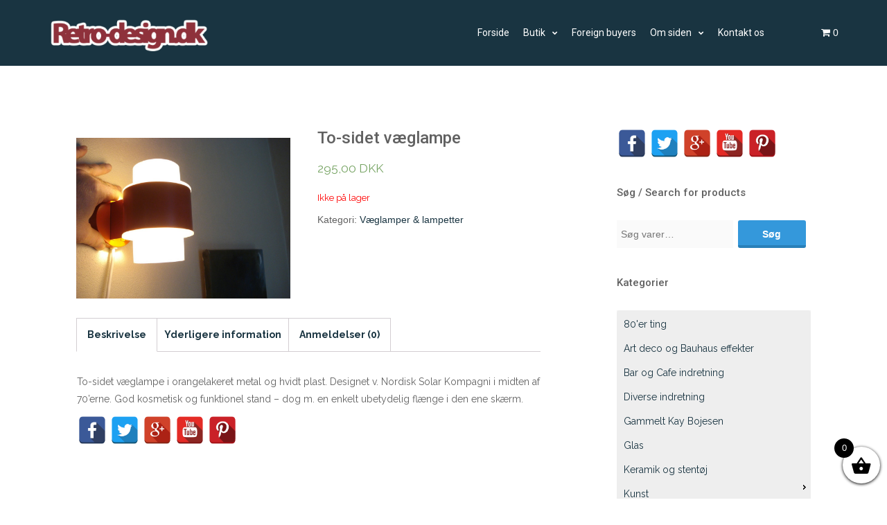

--- FILE ---
content_type: text/html; charset=UTF-8
request_url: https://retro-design.dk/butik/to-sidet-vaeglampe/
body_size: 16288
content:
<!DOCTYPE html>
<html lang="da-DK">
<head>
   
<meta http-equiv="Content-Type" content="text/html; charset=UTF-8" />
<meta name="viewport" content="width=device-width, initial-scale=1.0, maximum-scale=1.2, user-scalable=yes" />

<title>To-sidet væglampe &#8211; retro-design.dk</title>
<meta name='robots' content='max-image-preview:large' />
<link rel='dns-prefetch' href='//fonts.googleapis.com' />
<link rel='dns-prefetch' href='//s.w.org' />
<link rel="alternate" type="application/rss+xml" title="retro-design.dk &raquo; Feed" href="https://retro-design.dk/feed/" />
<link rel="alternate" type="application/rss+xml" title="retro-design.dk &raquo;-kommentar-feed" href="https://retro-design.dk/comments/feed/" />
<link rel="alternate" type="application/rss+xml" title="retro-design.dk &raquo; To-sidet væglampe-kommentar-feed" href="https://retro-design.dk/butik/to-sidet-vaeglampe/feed/" />
		<!-- This site uses the Google Analytics by ExactMetrics plugin v7.10.0 - Using Analytics tracking - https://www.exactmetrics.com/ -->
							<script
				src="//www.googletagmanager.com/gtag/js?id=UA-50716461-1"  data-cfasync="false" data-wpfc-render="false" type="text/javascript" async></script>
			<script data-cfasync="false" data-wpfc-render="false" type="text/javascript">
				var em_version = '7.10.0';
				var em_track_user = true;
				var em_no_track_reason = '';
				
								var disableStrs = [
															'ga-disable-UA-50716461-1',
									];

				/* Function to detect opted out users */
				function __gtagTrackerIsOptedOut() {
					for (var index = 0; index < disableStrs.length; index++) {
						if (document.cookie.indexOf(disableStrs[index] + '=true') > -1) {
							return true;
						}
					}

					return false;
				}

				/* Disable tracking if the opt-out cookie exists. */
				if (__gtagTrackerIsOptedOut()) {
					for (var index = 0; index < disableStrs.length; index++) {
						window[disableStrs[index]] = true;
					}
				}

				/* Opt-out function */
				function __gtagTrackerOptout() {
					for (var index = 0; index < disableStrs.length; index++) {
						document.cookie = disableStrs[index] + '=true; expires=Thu, 31 Dec 2099 23:59:59 UTC; path=/';
						window[disableStrs[index]] = true;
					}
				}

				if ('undefined' === typeof gaOptout) {
					function gaOptout() {
						__gtagTrackerOptout();
					}
				}
								window.dataLayer = window.dataLayer || [];

				window.ExactMetricsDualTracker = {
					helpers: {},
					trackers: {},
				};
				if (em_track_user) {
					function __gtagDataLayer() {
						dataLayer.push(arguments);
					}

					function __gtagTracker(type, name, parameters) {
						if (!parameters) {
							parameters = {};
						}

						if (parameters.send_to) {
							__gtagDataLayer.apply(null, arguments);
							return;
						}

						if (type === 'event') {
							
														parameters.send_to = exactmetrics_frontend.ua;
							__gtagDataLayer(type, name, parameters);
													} else {
							__gtagDataLayer.apply(null, arguments);
						}
					}

					__gtagTracker('js', new Date());
					__gtagTracker('set', {
						'developer_id.dNDMyYj': true,
											});
															__gtagTracker('config', 'UA-50716461-1', {"forceSSL":"true"} );
										window.gtag = __gtagTracker;										(function () {
						/* https://developers.google.com/analytics/devguides/collection/analyticsjs/ */
						/* ga and __gaTracker compatibility shim. */
						var noopfn = function () {
							return null;
						};
						var newtracker = function () {
							return new Tracker();
						};
						var Tracker = function () {
							return null;
						};
						var p = Tracker.prototype;
						p.get = noopfn;
						p.set = noopfn;
						p.send = function () {
							var args = Array.prototype.slice.call(arguments);
							args.unshift('send');
							__gaTracker.apply(null, args);
						};
						var __gaTracker = function () {
							var len = arguments.length;
							if (len === 0) {
								return;
							}
							var f = arguments[len - 1];
							if (typeof f !== 'object' || f === null || typeof f.hitCallback !== 'function') {
								if ('send' === arguments[0]) {
									var hitConverted, hitObject = false, action;
									if ('event' === arguments[1]) {
										if ('undefined' !== typeof arguments[3]) {
											hitObject = {
												'eventAction': arguments[3],
												'eventCategory': arguments[2],
												'eventLabel': arguments[4],
												'value': arguments[5] ? arguments[5] : 1,
											}
										}
									}
									if ('pageview' === arguments[1]) {
										if ('undefined' !== typeof arguments[2]) {
											hitObject = {
												'eventAction': 'page_view',
												'page_path': arguments[2],
											}
										}
									}
									if (typeof arguments[2] === 'object') {
										hitObject = arguments[2];
									}
									if (typeof arguments[5] === 'object') {
										Object.assign(hitObject, arguments[5]);
									}
									if ('undefined' !== typeof arguments[1].hitType) {
										hitObject = arguments[1];
										if ('pageview' === hitObject.hitType) {
											hitObject.eventAction = 'page_view';
										}
									}
									if (hitObject) {
										action = 'timing' === arguments[1].hitType ? 'timing_complete' : hitObject.eventAction;
										hitConverted = mapArgs(hitObject);
										__gtagTracker('event', action, hitConverted);
									}
								}
								return;
							}

							function mapArgs(args) {
								var arg, hit = {};
								var gaMap = {
									'eventCategory': 'event_category',
									'eventAction': 'event_action',
									'eventLabel': 'event_label',
									'eventValue': 'event_value',
									'nonInteraction': 'non_interaction',
									'timingCategory': 'event_category',
									'timingVar': 'name',
									'timingValue': 'value',
									'timingLabel': 'event_label',
									'page': 'page_path',
									'location': 'page_location',
									'title': 'page_title',
								};
								for (arg in args) {
																		if (!(!args.hasOwnProperty(arg) || !gaMap.hasOwnProperty(arg))) {
										hit[gaMap[arg]] = args[arg];
									} else {
										hit[arg] = args[arg];
									}
								}
								return hit;
							}

							try {
								f.hitCallback();
							} catch (ex) {
							}
						};
						__gaTracker.create = newtracker;
						__gaTracker.getByName = newtracker;
						__gaTracker.getAll = function () {
							return [];
						};
						__gaTracker.remove = noopfn;
						__gaTracker.loaded = true;
						window['__gaTracker'] = __gaTracker;
					})();
									} else {
										console.log("");
					(function () {
						function __gtagTracker() {
							return null;
						}

						window['__gtagTracker'] = __gtagTracker;
						window['gtag'] = __gtagTracker;
					})();
									}
			</script>
				<!-- / Google Analytics by ExactMetrics -->
				<script type="text/javascript">
			window._wpemojiSettings = {"baseUrl":"https:\/\/s.w.org\/images\/core\/emoji\/13.1.0\/72x72\/","ext":".png","svgUrl":"https:\/\/s.w.org\/images\/core\/emoji\/13.1.0\/svg\/","svgExt":".svg","source":{"concatemoji":"https:\/\/retro-design.dk\/wp-includes\/js\/wp-emoji-release.min.js?ver=5.8.12"}};
			!function(e,a,t){var n,r,o,i=a.createElement("canvas"),p=i.getContext&&i.getContext("2d");function s(e,t){var a=String.fromCharCode;p.clearRect(0,0,i.width,i.height),p.fillText(a.apply(this,e),0,0);e=i.toDataURL();return p.clearRect(0,0,i.width,i.height),p.fillText(a.apply(this,t),0,0),e===i.toDataURL()}function c(e){var t=a.createElement("script");t.src=e,t.defer=t.type="text/javascript",a.getElementsByTagName("head")[0].appendChild(t)}for(o=Array("flag","emoji"),t.supports={everything:!0,everythingExceptFlag:!0},r=0;r<o.length;r++)t.supports[o[r]]=function(e){if(!p||!p.fillText)return!1;switch(p.textBaseline="top",p.font="600 32px Arial",e){case"flag":return s([127987,65039,8205,9895,65039],[127987,65039,8203,9895,65039])?!1:!s([55356,56826,55356,56819],[55356,56826,8203,55356,56819])&&!s([55356,57332,56128,56423,56128,56418,56128,56421,56128,56430,56128,56423,56128,56447],[55356,57332,8203,56128,56423,8203,56128,56418,8203,56128,56421,8203,56128,56430,8203,56128,56423,8203,56128,56447]);case"emoji":return!s([10084,65039,8205,55357,56613],[10084,65039,8203,55357,56613])}return!1}(o[r]),t.supports.everything=t.supports.everything&&t.supports[o[r]],"flag"!==o[r]&&(t.supports.everythingExceptFlag=t.supports.everythingExceptFlag&&t.supports[o[r]]);t.supports.everythingExceptFlag=t.supports.everythingExceptFlag&&!t.supports.flag,t.DOMReady=!1,t.readyCallback=function(){t.DOMReady=!0},t.supports.everything||(n=function(){t.readyCallback()},a.addEventListener?(a.addEventListener("DOMContentLoaded",n,!1),e.addEventListener("load",n,!1)):(e.attachEvent("onload",n),a.attachEvent("onreadystatechange",function(){"complete"===a.readyState&&t.readyCallback()})),(n=t.source||{}).concatemoji?c(n.concatemoji):n.wpemoji&&n.twemoji&&(c(n.twemoji),c(n.wpemoji)))}(window,document,window._wpemojiSettings);
		</script>
		<style type="text/css">
img.wp-smiley,
img.emoji {
	display: inline !important;
	border: none !important;
	box-shadow: none !important;
	height: 1em !important;
	width: 1em !important;
	margin: 0 .07em !important;
	vertical-align: -0.1em !important;
	background: none !important;
	padding: 0 !important;
}
</style>
	<link rel='stylesheet' id='wp-block-library-css'  href='https://retro-design.dk/wp-includes/css/dist/block-library/style.min.css?ver=5.8.12' type='text/css' media='all' />
<link rel='stylesheet' id='wc-blocks-vendors-style-css'  href='https://retro-design.dk/wp-content/plugins/woocommerce/packages/woocommerce-blocks/build/wc-blocks-vendors-style.css?ver=6.1.0' type='text/css' media='all' />
<link rel='stylesheet' id='wc-blocks-style-css'  href='https://retro-design.dk/wp-content/plugins/woocommerce/packages/woocommerce-blocks/build/wc-blocks-style.css?ver=6.1.0' type='text/css' media='all' />
<link rel='stylesheet' id='contact-form-7-css'  href='https://retro-design.dk/wp-content/plugins/contact-form-7/includes/css/styles.css?ver=5.5.3' type='text/css' media='all' />
<link rel='stylesheet' id='spacexchimp_p005-bootstrap-tooltip-css-css'  href='https://retro-design.dk/wp-content/plugins/social-media-buttons-toolbar/inc/lib/bootstrap-tooltip/bootstrap-tooltip.css?ver=4.73' type='text/css' media='all' />
<link rel='stylesheet' id='spacexchimp_p005-frontend-css-css'  href='https://retro-design.dk/wp-content/plugins/social-media-buttons-toolbar/inc/css/frontend.css?ver=4.73' type='text/css' media='all' />
<style id='spacexchimp_p005-frontend-css-inline-css' type='text/css'>

                    .sxc-follow-buttons {
                        text-align: left !important;
                    }
                    .sxc-follow-buttons .sxc-follow-button,
                    .sxc-follow-buttons .sxc-follow-button a,
                    .sxc-follow-buttons .sxc-follow-button a img {
                        width: 40px !important;
                        height: 40px !important;
                    }
                    .sxc-follow-buttons .sxc-follow-button {
                        margin: 1.5px !important;
                    }
                  
</style>
<link rel='stylesheet' id='woocommerce-layout-css'  href='https://retro-design.dk/wp-content/plugins/woocommerce/assets/css/woocommerce-layout.css?ver=5.9.1' type='text/css' media='all' />
<link rel='stylesheet' id='woocommerce-smallscreen-css'  href='https://retro-design.dk/wp-content/plugins/woocommerce/assets/css/woocommerce-smallscreen.css?ver=5.9.1' type='text/css' media='only screen and (max-width: 768px)' />
<link rel='stylesheet' id='woocommerce-general-css'  href='https://retro-design.dk/wp-content/plugins/woocommerce/assets/css/woocommerce.css?ver=5.9.1' type='text/css' media='all' />
<style id='woocommerce-inline-inline-css' type='text/css'>
.woocommerce form .form-row .required { visibility: visible; }
</style>
<link rel='stylesheet' id='hamburger.css-css'  href='https://retro-design.dk/wp-content/plugins/wp-responsive-menu/assets/css/wpr-hamburger.css?ver=3.1.6' type='text/css' media='all' />
<link rel='stylesheet' id='wprmenu.css-css'  href='https://retro-design.dk/wp-content/plugins/wp-responsive-menu/assets/css/wprmenu.css?ver=3.1.6' type='text/css' media='all' />
<style id='wprmenu.css-inline-css' type='text/css'>
@media only screen and ( max-width: 992px ) {html body div.wprm-wrapper {overflow: scroll;}#wprmenu_bar {background-image: url();background-size:;background-repeat: ;}#wprmenu_bar {background-color: #193441;}html body div#mg-wprm-wrap .wpr_submit .icon.icon-search {color: ;}#wprmenu_bar .menu_title,#wprmenu_bar .wprmenu_icon_menu,#wprmenu_bar .menu_title a {color: #ffffff;}#wprmenu_bar .menu_title {font-size: px;font-weight: ;}#mg-wprm-wrap li.menu-item a {font-size: px;text-transform: ;font-weight: ;}#mg-wprm-wrap li.menu-item-has-children ul.sub-menu a {font-size: px;text-transform: ;font-weight: ;}#mg-wprm-wrap li.current-menu-item > a {background: ;}#mg-wprm-wrap li.current-menu-item > a,#mg-wprm-wrap li.current-menu-item span.wprmenu_icon{color:!important;}#mg-wprm-wrap {background-color: #193441;}.cbp-spmenu-push-toright,.cbp-spmenu-push-toright .mm-slideout {left: 70%% ;}.cbp-spmenu-push-toleft {left: -70%% ;}#mg-wprm-wrap.cbp-spmenu-right,#mg-wprm-wrap.cbp-spmenu-left,#mg-wprm-wrap.cbp-spmenu-right.custom,#mg-wprm-wrap.cbp-spmenu-left.custom,.cbp-spmenu-vertical {width: 70%%;max-width: px;}#mg-wprm-wrap ul#wprmenu_menu_ul li.menu-item a,div#mg-wprm-wrap ul li span.wprmenu_icon {color: #ffffff;}#mg-wprm-wrap ul#wprmenu_menu_ul li.menu-item:valid ~ a{color: ;}#mg-wprm-wrap ul#wprmenu_menu_ul li.menu-item a:hover {background: ;color: #ffffff !important;}div#mg-wprm-wrap ul>li:hover>span.wprmenu_icon {color: #ffffff !important;}.wprmenu_bar .hamburger-inner,.wprmenu_bar .hamburger-inner::before,.wprmenu_bar .hamburger-inner::after {background: #FFFFFF;}.wprmenu_bar .hamburger:hover .hamburger-inner,.wprmenu_bar .hamburger:hover .hamburger-inner::before,.wprmenu_bar .hamburger:hover .hamburger-inner::after {background: ;}#wprmenu_menu,#wprmenu_menu ul,#wprmenu_menu li,.wprmenu_no_border_bottom {border-bottom:none;}#wprmenu_menu.wprmenu_levels ul li ul {border-top:none;}#wprmenu_menu.left {width:70%%;left: -70%%;right: auto;}#wprmenu_menu.right {width:70%%;right: -70%%;left: auto;}.wprmenu_bar .hamburger {float: right;}.wprmenu_bar #custom_menu_icon.hamburger {top: px;right: px;float: right;background-color: ;}.wpr_custom_menu #custom_menu_icon {display: block;}html { padding-top: 42px !important; }#wprmenu_bar,#mg-wprm-wrap { display: block; }div#wpadminbar { position: fixed; }}
</style>
<link rel='stylesheet' id='wpr_icons-css'  href='https://retro-design.dk/wp-content/plugins/wp-responsive-menu/inc/assets/icons/wpr-icons.css?ver=3.1.6' type='text/css' media='all' />
<link rel='stylesheet' id='xoo-wsc-fonts-css'  href='https://retro-design.dk/wp-content/plugins/side-cart-woocommerce/assets/css/xoo-wsc-fonts.css?ver=2.1' type='text/css' media='all' />
<link rel='stylesheet' id='xoo-wsc-style-css'  href='https://retro-design.dk/wp-content/plugins/side-cart-woocommerce/assets/css/xoo-wsc-style.css?ver=2.1' type='text/css' media='all' />
<style id='xoo-wsc-style-inline-css' type='text/css'>

.xoo-wsc-sp-left-col img{
	max-width: 80px;
}

.xoo-wsc-sp-right-col{
	font-size: 14px;
}

.xoo-wsc-sp-container{
	background-color: #eee;
}


 

.xoo-wsc-footer{
	background-color: #ffffff;
	color: #000000;
	padding: 10px 20px;
}

.xoo-wsc-footer, .xoo-wsc-footer a, .xoo-wsc-footer .amount{
	font-size: 18px;
}

.xoo-wsc-ft-buttons-cont{
	grid-template-columns: auto;
}

.xoo-wsc-basket{
	bottom: 12px;
	right: 0px;
	background-color: #ffffff;
	color: #000000;
	box-shadow: 0 1px 4px 0;
	border-radius: 50%}

.xoo-wsc-bki{
	font-size: 30px}

.xoo-wsc-items-count{
	top: -12px;
	left: -12px;
}

.xoo-wsc-items-count, .xoo-wsc-sc-count{
	background-color: #000000;
	color: #ffffff;
}

.xoo-wsc-container, .xoo-wsc-slider{
	max-width: 320px;
	right: -320px;
	top: 0;bottom: 0;
	bottom: 0;
	font-family: }


.xoo-wsc-cart-active .xoo-wsc-container, .xoo-wsc-slider-active .xoo-wsc-slider{
	right: 0;
}


.xoo-wsc-cart-active .xoo-wsc-basket{
	right: 320px;
}

.xoo-wsc-slider{
	right: -320px;
}

span.xoo-wsch-close {
    font-size: 16px;
    right: 10px;
}

.xoo-wsch-top{
	justify-content: center;
}

.xoo-wsch-text{
	font-size: 20px;
}

.xoo-wsc-header{
	color: #000000;
	background-color: #ffffff;
}

.xoo-wsc-sb-bar > span{
	background-color: #1e73be;
}

.xoo-wsc-body{
	background-color: #ffffff;
}

.xoo-wsc-body, .xoo-wsc-body span.amount, .xoo-wsc-body a{
	font-size: 16px;
	color: #000000;
}

.xoo-wsc-product{
	padding: 20px 15px;
}

.xoo-wsc-img-col{
	width: 30%;
}
.xoo-wsc-sum-col{
	width: 70%;
}

.xoo-wsc-sum-col{
	justify-content: center;
}

/***** Quantity *****/

.xoo-wsc-qty-box{
	max-width: 75px;
}

.xoo-wsc-qty-box.xoo-wsc-qtb-square{
	border-color: #000000;
}

input[type="number"].xoo-wsc-qty{
	border-color: #000000;
	background-color: #ffffff;
	color: #000000;
	height: 28px;
	line-height: 28px;
}

input[type="number"].xoo-wsc-qty, .xoo-wsc-qtb-square{
	border-width: 1px;
	border-style: solid;
}
.xoo-wsc-chng{
	background-color: #ffffff;
	color: #000000;
}
</style>
<link rel='stylesheet' id='alhenalite-css'  href='https://retro-design.dk/wp-content/themes/alhena-child-theme/style.css?ver=5.8.12' type='text/css' media='all' />
<link rel='stylesheet' id='google-fonts-css'  href='https://fonts.googleapis.com/css?family=Raleway%3A400%2C700%2C500%2C600%2C300%2C200%2C100%2C800%2C900%7CRoboto%3A400%2C700%2C400italic%2C500%2C500italic%2C300italic%2C300%2C100italic%2C100%2C700italic%2C900%2C900italic%7CKristi&#038;subset=latin%2Clatin-ext&#038;ver=1.0.0' type='text/css' media='all' />
<link rel='stylesheet' id='bootstrap-css'  href='https://retro-design.dk/wp-content/themes/alhena-lite/assets/css/bootstrap.css?ver=3.3.7' type='text/css' media='all' />
<link rel='stylesheet' id='font-awesome-css'  href='https://retro-design.dk/wp-content/themes/alhena-lite/assets/css/font-awesome.css?ver=4.7.0' type='text/css' media='all' />
<link rel='stylesheet' id='prettyPhoto-css'  href='https://retro-design.dk/wp-content/themes/alhena-lite/assets/css/prettyPhoto.css?ver=3.1.6' type='text/css' media='all' />
<link rel='stylesheet' id='alhena-lite-template-css'  href='https://retro-design.dk/wp-content/themes/alhena-lite/assets/css/template.css?ver=1.0.0' type='text/css' media='all' />
<link rel='stylesheet' id='alhena-lite-woocommerce-css'  href='https://retro-design.dk/wp-content/themes/alhena-lite/assets/css/woocommerce.css?ver=1.0.0' type='text/css' media='all' />
<link rel='stylesheet' id='alhenalite blue-css'  href='https://retro-design.dk/wp-content/themes/alhena-lite/assets/skins/blue.css?ver=5.8.12' type='text/css' media='all' />
<script type='text/javascript' src='https://retro-design.dk/wp-content/plugins/google-analytics-dashboard-for-wp/assets/js/frontend-gtag.min.js?ver=7.10.0' id='exactmetrics-frontend-script-js'></script>
<script data-cfasync="false" data-wpfc-render="false" type="text/javascript" id='exactmetrics-frontend-script-js-extra'>/* <![CDATA[ */
var exactmetrics_frontend = {"js_events_tracking":"true","download_extensions":"zip,mp3,mpeg,pdf,docx,pptx,xlsx,rar","inbound_paths":"[{\"path\":\"\\\/go\\\/\",\"label\":\"affiliate\"},{\"path\":\"\\\/recommend\\\/\",\"label\":\"affiliate\"}]","home_url":"https:\/\/retro-design.dk","hash_tracking":"false","ua":"UA-50716461-1","v4_id":""};/* ]]> */
</script>
<script type='text/javascript' src='https://retro-design.dk/wp-includes/js/jquery/jquery.min.js?ver=3.6.0' id='jquery-core-js'></script>
<script type='text/javascript' src='https://retro-design.dk/wp-includes/js/jquery/jquery-migrate.min.js?ver=3.3.2' id='jquery-migrate-js'></script>
<script type='text/javascript' src='https://retro-design.dk/wp-content/plugins/social-media-buttons-toolbar/inc/lib/bootstrap-tooltip/bootstrap-tooltip.js?ver=4.73' id='spacexchimp_p005-bootstrap-tooltip-js-js'></script>
<script type='text/javascript' src='https://retro-design.dk/wp-content/plugins/wp-responsive-menu/assets/js/modernizr.custom.js?ver=3.1.6' id='modernizr-js'></script>
<script type='text/javascript' src='https://retro-design.dk/wp-content/plugins/wp-responsive-menu/assets/js/jquery.touchSwipe.min.js?ver=3.1.6' id='touchSwipe-js'></script>
<script type='text/javascript' id='wprmenu.js-js-extra'>
/* <![CDATA[ */
var wprmenu = {"zooming":"no","from_width":"992","push_width":"","menu_width":"70%","parent_click":"","swipe":"no","enable_overlay":""};
/* ]]> */
</script>
<script type='text/javascript' src='https://retro-design.dk/wp-content/plugins/wp-responsive-menu/assets/js/wprmenu.js?ver=3.1.6' id='wprmenu.js-js'></script>
<!--[if IE 8]>
<script type='text/javascript' src='https://retro-design.dk/wp-content/themes/alhena-lite/assets/scripts/html5shiv.js?ver=3.7.3' id='html5shiv-js'></script>
<![endif]-->
<!--[if IE 8]>
<script type='text/javascript' src='https://retro-design.dk/wp-content/themes/alhena-lite/assets/scripts/selectivizr.js?ver=1.0.3b' id='selectivizr-js'></script>
<![endif]-->
<link rel="https://api.w.org/" href="https://retro-design.dk/wp-json/" /><link rel="alternate" type="application/json" href="https://retro-design.dk/wp-json/wp/v2/product/678" /><link rel="EditURI" type="application/rsd+xml" title="RSD" href="https://retro-design.dk/xmlrpc.php?rsd" />
<link rel="wlwmanifest" type="application/wlwmanifest+xml" href="https://retro-design.dk/wp-includes/wlwmanifest.xml" /> 
<meta name="generator" content="WordPress 5.8.12" />
<meta name="generator" content="WooCommerce 5.9.1" />
<link rel="canonical" href="https://retro-design.dk/butik/to-sidet-vaeglampe/" />
<link rel='shortlink' href='https://retro-design.dk/?p=678' />
<link rel="alternate" type="application/json+oembed" href="https://retro-design.dk/wp-json/oembed/1.0/embed?url=https%3A%2F%2Fretro-design.dk%2Fbutik%2Fto-sidet-vaeglampe%2F" />
<link rel="alternate" type="text/xml+oembed" href="https://retro-design.dk/wp-json/oembed/1.0/embed?url=https%3A%2F%2Fretro-design.dk%2Fbutik%2Fto-sidet-vaeglampe%2F&#038;format=xml" />

<style type="text/css">


</style>
    
	<noscript><style>.woocommerce-product-gallery{ opacity: 1 !important; }</style></noscript>
			<style type="text/css" id="wp-custom-css">
			/*
Du kan tilføje din egen CSS her.

Klik på hjælpeikonet ovenfor for at lære mere.



*/
		</style>
		
</head>

<body class="product-template-default single single-product postid-678 theme-alhena-lite woocommerce woocommerce-page woocommerce-no-js custombody light">


<a class="skip-link screen-reader-text" href="#content">Skip to content</a>

<div id="wrapper">

    <header class="header" >
    
        <div class="container" >
        
            <div class="row">
            
                <div class="col-md-2" >
                
                    <div id="logo">
                            
                        <a href="https://retro-design.dk/" title="retro-design.dk"><img src='http://retro-design.dk/wp-content/uploads/2016/05/logo-300x90.png' alt='logo'></a>    
                    </div>
                    
                </div>
                
				<div class="col-md-1 right">
        <section class="header-cart">
        
            <a class="cart-contents" href="https://retro-design.dk/cart/" title="View your shopping cart">
                
                <i class="fa fa-shopping-cart"></i> 
                <span class="cart-count">0</span>
    
            </a>
                        
            <div class="header-cart-widget">
            
                <div class="widget woocommerce widget_shopping_cart"><div class="widget_shopping_cart_content"></div></div>            
            </div>
            
        </section>
    
</div>
				<div class="col-md-9">
                    
                    <nav id="mainmenu">
                        
						<ul id="menu-menu-m-kategorier" class="menu"><li id="menu-item-525" class="menu-item menu-item-type-custom menu-item-object-custom menu-item-525"><a href="http://www.retro-design.dk">Forside</a></li>
<li id="menu-item-524" class="menu-item menu-item-type-post_type menu-item-object-page menu-item-has-children current_page_parent menu-item-524"><a href="https://retro-design.dk/butik/">Butik</a>
<ul class="sub-menu">
	<li id="menu-item-23779" class="menu-item menu-item-type-post_type menu-item-object-page current_page_parent menu-item-23779"><a href="https://retro-design.dk/butik/">Alle vare</a></li>
	<li id="menu-item-23702" class="menu-item menu-item-type-taxonomy menu-item-object-product_cat menu-item-has-children menu-item-23702"><a href="https://retro-design.dk/butik/produkt-kategori/man-tiques/">Man-tiques</a>
	<ul class="sub-menu">
		<li id="menu-item-23742" class="menu-item menu-item-type-taxonomy menu-item-object-product_cat menu-item-23742"><a href="https://retro-design.dk/butik/produkt-kategori/tobacciana/">Tobacciana</a></li>
	</ul>
</li>
	<li id="menu-item-23704" class="menu-item menu-item-type-taxonomy menu-item-object-product_cat menu-item-23704"><a href="https://retro-design.dk/butik/produkt-kategori/gammelt-kay-bojesen/">Gammelt Kay Bojesen</a></li>
	<li id="menu-item-23721" class="menu-item menu-item-type-taxonomy menu-item-object-product_cat menu-item-has-children menu-item-23721"><a href="https://retro-design.dk/butik/produkt-kategori/mobler/">Møbler</a>
	<ul class="sub-menu">
		<li id="menu-item-23741" class="menu-item menu-item-type-taxonomy menu-item-object-product_cat menu-item-23741"><a href="https://retro-design.dk/butik/produkt-kategori/spejle/">Spejle</a></li>
	</ul>
</li>
	<li id="menu-item-23706" class="menu-item menu-item-type-taxonomy menu-item-object-product_cat current-product-ancestor menu-item-has-children menu-item-23706"><a href="https://retro-design.dk/butik/produkt-kategori/lamper/">Lamper</a>
	<ul class="sub-menu">
		<li id="menu-item-23707" class="menu-item menu-item-type-taxonomy menu-item-object-product_cat menu-item-23707"><a href="https://retro-design.dk/butik/produkt-kategori/lamper/arbejdslamper/">Arbejdslamper</a></li>
		<li id="menu-item-23708" class="menu-item menu-item-type-taxonomy menu-item-object-product_cat menu-item-23708"><a href="https://retro-design.dk/butik/produkt-kategori/lamper/arkitektlamper/">Arkitektlamper</a></li>
		<li id="menu-item-23709" class="menu-item menu-item-type-taxonomy menu-item-object-product_cat menu-item-23709"><a href="https://retro-design.dk/butik/produkt-kategori/lamper/art-deco-lamper/">Art deco lamper</a></li>
		<li id="menu-item-23710" class="menu-item menu-item-type-taxonomy menu-item-object-product_cat menu-item-23710"><a href="https://retro-design.dk/butik/produkt-kategori/lamper/art-nouveau-lamper/">Art nouveau lamper</a></li>
		<li id="menu-item-23711" class="menu-item menu-item-type-taxonomy menu-item-object-product_cat menu-item-23711"><a href="https://retro-design.dk/butik/produkt-kategori/lamper/bauhaus-lamper/">Bauhaus lamper</a></li>
		<li id="menu-item-23712" class="menu-item menu-item-type-taxonomy menu-item-object-product_cat menu-item-23712"><a href="https://retro-design.dk/butik/produkt-kategori/lamper/bordlamper/">Bordlamper</a></li>
		<li id="menu-item-23713" class="menu-item menu-item-type-taxonomy menu-item-object-product_cat menu-item-23713"><a href="https://retro-design.dk/butik/produkt-kategori/lamper/fabrikslamper/">Fabrikslamper</a></li>
		<li id="menu-item-23714" class="menu-item menu-item-type-taxonomy menu-item-object-product_cat menu-item-23714"><a href="https://retro-design.dk/butik/produkt-kategori/lamper/gulvlamper/">Gulvlamper</a></li>
		<li id="menu-item-23715" class="menu-item menu-item-type-taxonomy menu-item-object-product_cat menu-item-23715"><a href="https://retro-design.dk/butik/produkt-kategori/lamper/industriel-belysnin/">Industriel belysning</a></li>
		<li id="menu-item-23716" class="menu-item menu-item-type-taxonomy menu-item-object-product_cat menu-item-23716"><a href="https://retro-design.dk/butik/produkt-kategori/lamper/loftlamper-og-pendler/">Loftlamper &#038; pendler</a></li>
		<li id="menu-item-23717" class="menu-item menu-item-type-taxonomy menu-item-object-product_cat menu-item-23717"><a href="https://retro-design.dk/butik/produkt-kategori/lamper/sengelamper/">Sengelamper</a></li>
		<li id="menu-item-23718" class="menu-item menu-item-type-taxonomy menu-item-object-product_cat menu-item-23718"><a href="https://retro-design.dk/butik/produkt-kategori/lamper/standerlamper/">Standerlamper</a></li>
		<li id="menu-item-23719" class="menu-item menu-item-type-taxonomy menu-item-object-product_cat current-product-ancestor current-menu-parent current-product-parent menu-item-23719"><a href="https://retro-design.dk/butik/produkt-kategori/lamper/vaeglamper-og-lampetter/">Væglamper &#038; lampetter</a></li>
		<li id="menu-item-23720" class="menu-item menu-item-type-taxonomy menu-item-object-product_cat menu-item-23720"><a href="https://retro-design.dk/butik/produkt-kategori/lamper/50er-lamper/">50&#8217;er lamper</a></li>
	</ul>
</li>
	<li id="menu-item-23705" class="menu-item menu-item-type-taxonomy menu-item-object-product_cat menu-item-23705"><a href="https://retro-design.dk/butik/produkt-kategori/keramik-og-stentoej/">Keramik og stentøj</a></li>
	<li id="menu-item-23703" class="menu-item menu-item-type-taxonomy menu-item-object-product_cat menu-item-has-children menu-item-23703"><a href="https://retro-design.dk/butik/produkt-kategori/diverse-indretning/">Diverse indretning</a>
	<ul class="sub-menu">
		<li id="menu-item-23726" class="menu-item menu-item-type-taxonomy menu-item-object-product_cat menu-item-23726"><a href="https://retro-design.dk/butik/produkt-kategori/bar-og-cafe-indretning/">Bar og Cafe indretning</a></li>
		<li id="menu-item-23723" class="menu-item menu-item-type-taxonomy menu-item-object-product_cat menu-item-23723"><a href="https://retro-design.dk/butik/produkt-kategori/til-kokkenet/">Til køkkenet</a></li>
		<li id="menu-item-23727" class="menu-item menu-item-type-taxonomy menu-item-object-product_cat menu-item-23727"><a href="https://retro-design.dk/butik/produkt-kategori/glas/">Glas</a></li>
		<li id="menu-item-23731" class="menu-item menu-item-type-taxonomy menu-item-object-product_cat menu-item-23731"><a href="https://retro-design.dk/butik/produkt-kategori/lysestager/">Lysestager</a></li>
		<li id="menu-item-23734" class="menu-item menu-item-type-taxonomy menu-item-object-product_cat menu-item-23734"><a href="https://retro-design.dk/butik/produkt-kategori/porcelaen/">Porcelæn</a></li>
		<li id="menu-item-23740" class="menu-item menu-item-type-taxonomy menu-item-object-product_cat menu-item-23740"><a href="https://retro-design.dk/butik/produkt-kategori/skilte/daser/">Dåser</a></li>
	</ul>
</li>
	<li id="menu-item-23724" class="menu-item menu-item-type-taxonomy menu-item-object-product_cat menu-item-23724"><a href="https://retro-design.dk/butik/produkt-kategori/vintage-smykker-soelv-mm/">Vintage smykker: sølv mm.</a></li>
	<li id="menu-item-23722" class="menu-item menu-item-type-taxonomy menu-item-object-product_cat menu-item-has-children menu-item-23722"><a href="https://retro-design.dk/butik/produkt-kategori/skaegge-og-lojerlige-effekter/">Kuriosa og samler ting</a>
	<ul class="sub-menu">
		<li id="menu-item-23733" class="menu-item menu-item-type-taxonomy menu-item-object-product_cat menu-item-23733"><a href="https://retro-design.dk/butik/produkt-kategori/originale-vintage-plakater/">Originale vintage plakater</a></li>
		<li id="menu-item-23735" class="menu-item menu-item-type-taxonomy menu-item-object-product_cat menu-item-23735"><a href="https://retro-design.dk/butik/produkt-kategori/reklame-effekter/">Reklame effekter</a></li>
		<li id="menu-item-23739" class="menu-item menu-item-type-taxonomy menu-item-object-product_cat menu-item-23739"><a href="https://retro-design.dk/butik/produkt-kategori/skilte/">Skilte</a></li>
		<li id="menu-item-23747" class="menu-item menu-item-type-taxonomy menu-item-object-product_cat menu-item-23747"><a href="https://retro-design.dk/butik/produkt-kategori/80er-ting/">80&#8217;er ting</a></li>
		<li id="menu-item-23732" class="menu-item menu-item-type-taxonomy menu-item-object-product_cat menu-item-23732"><a href="https://retro-design.dk/butik/produkt-kategori/legetoj-1920-80/">Legetøj: 1920-80</a></li>
	</ul>
</li>
	<li id="menu-item-23725" class="menu-item menu-item-type-taxonomy menu-item-object-product_cat menu-item-23725"><a href="https://retro-design.dk/butik/produkt-kategori/andre-art-deco-og-bauhaus-effekter/">Art deco og Bauhaus effekter</a></li>
	<li id="menu-item-23728" class="menu-item menu-item-type-taxonomy menu-item-object-product_cat menu-item-has-children menu-item-23728"><a href="https://retro-design.dk/butik/produkt-kategori/billeder/">Kunst</a>
	<ul class="sub-menu">
		<li id="menu-item-23729" class="menu-item menu-item-type-taxonomy menu-item-object-product_cat menu-item-23729"><a href="https://retro-design.dk/butik/produkt-kategori/billeder/tegninger/">Tegninger</a></li>
		<li id="menu-item-23730" class="menu-item menu-item-type-taxonomy menu-item-object-product_cat menu-item-23730"><a href="https://retro-design.dk/butik/produkt-kategori/billeder/litografier/">Litografier</a></li>
	</ul>
</li>
	<li id="menu-item-23736" class="menu-item menu-item-type-taxonomy menu-item-object-product_cat menu-item-has-children menu-item-23736"><a href="https://retro-design.dk/butik/produkt-kategori/skulpturer/">Skulpturer</a>
	<ul class="sub-menu">
		<li id="menu-item-23737" class="menu-item menu-item-type-taxonomy menu-item-object-product_cat menu-item-23737"><a href="https://retro-design.dk/butik/produkt-kategori/skulpturer/figurer/">Figurer</a></li>
		<li id="menu-item-23738" class="menu-item menu-item-type-taxonomy menu-item-object-product_cat menu-item-23738"><a href="https://retro-design.dk/butik/produkt-kategori/skulpturer/figurer/bronze/">Bronze</a></li>
	</ul>
</li>
	<li id="menu-item-23743" class="menu-item menu-item-type-taxonomy menu-item-object-product_cat menu-item-23743"><a href="https://retro-design.dk/butik/produkt-kategori/ure-ure-og-klokker/">Ure og klokker</a></li>
	<li id="menu-item-23744" class="menu-item menu-item-type-taxonomy menu-item-object-product_cat menu-item-23744"><a href="https://retro-design.dk/butik/produkt-kategori/tasker/">Tasker</a></li>
	<li id="menu-item-23745" class="menu-item menu-item-type-taxonomy menu-item-object-product_cat menu-item-23745"><a href="https://retro-design.dk/butik/produkt-kategori/teak-palisander/">Teak / palisander</a></li>
	<li id="menu-item-23746" class="menu-item menu-item-type-taxonomy menu-item-object-product_cat menu-item-23746"><a href="https://retro-design.dk/butik/produkt-kategori/kontor/">Til kontoret</a></li>
</ul>
</li>
<li id="menu-item-5056" class="menu-item menu-item-type-post_type menu-item-object-page menu-item-5056"><a href="https://retro-design.dk/foreign-buyers/">Foreign buyers</a></li>
<li id="menu-item-541" class="menu-item menu-item-type-post_type menu-item-object-page menu-item-has-children menu-item-541"><a href="https://retro-design.dk/om-siden/">Om siden</a>
<ul class="sub-menu">
	<li id="menu-item-552" class="menu-item menu-item-type-post_type menu-item-object-page menu-item-552"><a href="https://retro-design.dk/retro-blog/">Retro blog</a></li>
</ul>
</li>
<li id="menu-item-557" class="menu-item menu-item-type-post_type menu-item-object-page menu-item-557"><a href="https://retro-design.dk/kontakt-os/">Kontakt os</a></li>
</ul>                    
                    </nav> 
                                   
                </div>
                
            </div>
            
        </div>
        
    </header>
	
		
	<div class="container">
	
		<div class="row">
		
			<div class="col-md-8 right-sidebar product-wrapper" >
	

		
			<div class="woocommerce-notices-wrapper"></div>
<div class="woocommerce-notices-wrapper"></div>
<div id="product-678" class="product type-product post-678 status-publish first outofstock product_cat-vaeglamper-og-lampetter has-post-thumbnail taxable shipping-taxable purchasable product-type-simple">

	<div class="product-content">
    
	<div class="woocommerce-product-gallery woocommerce-product-gallery--with-images woocommerce-product-gallery--columns-4 images" data-columns="4" style="opacity: 0; transition: opacity .25s ease-in-out;">
	<figure class="woocommerce-product-gallery__wrapper">
		<div data-thumb="https://retro-design.dk/wp-content/uploads/2012/03/1331765807_marts-6-balslev-spejle-004-150x150.jpg" class="product-thumbnail woocommerce-product-gallery__image"><a data-rel="prettyPhoto[product-gallery]" href="https://retro-design.dk/wp-content/uploads/2012/03/1331765807_marts-6-balslev-spejle-004.jpg"><img width="350" height="263" src="https://retro-design.dk/wp-content/uploads/2012/03/1331765807_marts-6-balslev-spejle-004.jpg" class="wp-post-image" alt="" loading="lazy" title="1331765807_marts-6-balslev-spejle 004" data-caption="" data-src="https://retro-design.dk/wp-content/uploads/2012/03/1331765807_marts-6-balslev-spejle-004.jpg" data-large_image="https://retro-design.dk/wp-content/uploads/2012/03/1331765807_marts-6-balslev-spejle-004.jpg" data-large_image_width="1280" data-large_image_height="960" srcset="https://retro-design.dk/wp-content/uploads/2012/03/1331765807_marts-6-balslev-spejle-004.jpg 1280w, https://retro-design.dk/wp-content/uploads/2012/03/1331765807_marts-6-balslev-spejle-004-300x225.jpg 300w, https://retro-design.dk/wp-content/uploads/2012/03/1331765807_marts-6-balslev-spejle-004-1024x768.jpg 1024w" sizes="(max-width: 350px) 100vw, 350px" /></a></div>	</figure>
</div>

	<div class="summary entry-summary">

		<h1 itemprop="name" class="product-title">To-sidet væglampe</h1>
<p class="price"><span class="woocommerce-Price-amount amount"><bdi>295,00&nbsp;<span class="woocommerce-Price-currencySymbol">DKK</span></bdi></span></p>
<p class="stock out-of-stock">Ikke på lager</p>
<div class="product_meta">

	
	
	<span class="posted_in">Kategori: <a href="https://retro-design.dk/butik/produkt-kategori/lamper/vaeglamper-og-lampetter/" rel="tag">Væglamper &amp; lampetter</a></span>
	
	
</div>

	</div><!-- .summary -->

	
	<div class="woocommerce-tabs wc-tabs-wrapper">
		<ul class="tabs wc-tabs" role="tablist">
							<li class="description_tab" id="tab-title-description" role="tab" aria-controls="tab-description">
					<a href="#tab-description">
						Beskrivelse					</a>
				</li>
							<li class="additional_information_tab" id="tab-title-additional_information" role="tab" aria-controls="tab-additional_information">
					<a href="#tab-additional_information">
						Yderligere information					</a>
				</li>
							<li class="reviews_tab" id="tab-title-reviews" role="tab" aria-controls="tab-reviews">
					<a href="#tab-reviews">
						Anmeldelser (0)					</a>
				</li>
					</ul>
					<div class="woocommerce-Tabs-panel woocommerce-Tabs-panel--description panel entry-content wc-tab" id="tab-description" role="tabpanel" aria-labelledby="tab-title-description">
				<p>To-sidet væglampe i orangelakeret metal og hvidt plast. Designet v. Nordisk Solar Kompagni i midten af 70&#8217;erne. God kosmetisk og funktionel stand &#8211; dog m. en enkelt ubetydelig flænge i den ene skærm.</p>

<ul class="sxc-follow-buttons">
<li class="sxc-follow-button">
                                    <a
                                        href="https://da-dk.facebook.com/retro-designdk-395272217196841/"
                                        
                                        title="Facebook"
                                        target="_blank"
                                    >
                                        <img
                                            src="https://retro-design.dk/wp-content/plugins/social-media-buttons-toolbar/inc/img/social-media-icons/facebook.png"
                                            alt="Facebook"
                                        />
                                    </a>
                              </li>
<li class="sxc-follow-button">
                                    <a
                                        href="https://twitter.com/30zoo55"
                                        
                                        title="Twitter"
                                        target="_blank"
                                    >
                                        <img
                                            src="https://retro-design.dk/wp-content/plugins/social-media-buttons-toolbar/inc/img/social-media-icons/twitter.png"
                                            alt="Twitter"
                                        />
                                    </a>
                              </li>
<li class="sxc-follow-button">
                                    <a
                                        href="https://plus.google.com/+Retro-designDk"
                                        
                                        title="Google+"
                                        target="_blank"
                                    >
                                        <img
                                            src="https://retro-design.dk/wp-content/plugins/social-media-buttons-toolbar/inc/img/social-media-icons/google-plus.png"
                                            alt="Google+"
                                        />
                                    </a>
                              </li>
<li class="sxc-follow-button">
                                    <a
                                        href="https://www.youtube.com/channel/UCzqUBKfstgDUm1_BUFBcIkw"
                                        
                                        title="YouTube"
                                        target="_blank"
                                    >
                                        <img
                                            src="https://retro-design.dk/wp-content/plugins/social-media-buttons-toolbar/inc/img/social-media-icons/youtube.png"
                                            alt="YouTube"
                                        />
                                    </a>
                              </li>
<li class="sxc-follow-button">
                                    <a
                                        href="https://dk.pinterest.com/30zoo55/"
                                        
                                        title="Pinterest"
                                        target="_blank"
                                    >
                                        <img
                                            src="https://retro-design.dk/wp-content/plugins/social-media-buttons-toolbar/inc/img/social-media-icons/pinterest.png"
                                            alt="Pinterest"
                                        />
                                    </a>
                              </li>
</ul>
			</div>
					<div class="woocommerce-Tabs-panel woocommerce-Tabs-panel--additional_information panel entry-content wc-tab" id="tab-additional_information" role="tabpanel" aria-labelledby="tab-title-additional_information">
				
	<h2>Yderligere information</h2>

<table class="woocommerce-product-attributes shop_attributes">
			<tr class="woocommerce-product-attributes-item woocommerce-product-attributes-item--attribute_pa_lampe-farver">
			<th class="woocommerce-product-attributes-item__label">Lampe farver</th>
			<td class="woocommerce-product-attributes-item__value"><p><a href="https://retro-design.dk/butik/lampe-farver/hvid/" rel="tag">Hvid</a>, <a href="https://retro-design.dk/butik/lampe-farver/orange/" rel="tag">Orange</a></p>
</td>
		</tr>
	</table>
			</div>
					<div class="woocommerce-Tabs-panel woocommerce-Tabs-panel--reviews panel entry-content wc-tab" id="tab-reviews" role="tabpanel" aria-labelledby="tab-title-reviews">
				<div id="reviews" class="woocommerce-Reviews">
	<div id="comments">
		<h2 class="woocommerce-Reviews-title comments">
			Reviews        </h2>

					<p class="woocommerce-noreviews">There are no reviews yet.</p>
		
	</div>

	
		<div id="review_form_wrapper">
			<div id="review_form">
					<div id="respond" class="comment-respond">
		<h3 id="reply-title" class="comment-reply-title">Be the first to review &ldquo;To-sidet væglampe&rdquo; <small><a rel="nofollow" id="cancel-comment-reply-link" href="/butik/to-sidet-vaeglampe/#respond" style="display:none;">Annuller svar</a></small></h3><p class="must-log-in">You must be <a href="https://retro-design.dk/my-account/">logged in</a> to post a review.</p>	</div><!-- #respond -->
				</div>
		</div>

	
	<div class="clear"></div>
</div>
			</div>
				    </div>
    

<div class="clear"></div>
	</div>

    <div class="related-products">

	<section class="related products">

					<h2>Related products</h2>
				
		
<div class="clear"></div>

<div class="row masonry">
			
					
<article class="product-container masonry-element col-md-4 product type-product post-2432 status-publish first instock product_cat-sengelamper product_cat-vaeglamper-og-lampetter has-post-thumbnail taxable shipping-taxable purchasable product-type-simple">

	<div class="product-thumbnail">
        
        <img width="200" height="200" src="https://retro-design.dk/wp-content/uploads/2012/08/ultimo-juli-115-200x200.jpg" class="attachment-woocommerce_thumbnail size-woocommerce_thumbnail" alt="" loading="lazy" srcset="https://retro-design.dk/wp-content/uploads/2012/08/ultimo-juli-115-200x200.jpg 200w, https://retro-design.dk/wp-content/uploads/2012/08/ultimo-juli-115-150x150.jpg 150w, https://retro-design.dk/wp-content/uploads/2012/08/ultimo-juli-115-350x350.jpg 350w" sizes="(max-width: 200px) 100vw, 200px" />        
	</div>

    <div class="product-content">
    
		<a href="https://retro-design.dk/butik/vaeglamper-dansk-design-1970erne/" class="woocommerce-LoopProduct-link woocommerce-loop-product__link">        
			        
 			<h3 class="product-title"><a href="https://retro-design.dk/butik/vaeglamper-dansk-design-1970erne/">Væglamper: dansk design 1970&#8217;erne</a></h3>
                
			
	<span class="price"><span class="woocommerce-Price-amount amount"><bdi>550,00&nbsp;<span class="woocommerce-Price-currencySymbol">DKK</span></bdi></span></span>
        
		</a><a href="?add-to-cart=2432" data-quantity="1" class="button product_type_simple add_to_cart_button ajax_add_to_cart" data-product_id="2432" data-product_sku="" aria-label="Tilføj &ldquo;Væglamper: dansk design 1970&#039;erne&rdquo; til din kurv" rel="nofollow">Tilføj til kurv</a>	
    </div>
    
</article>
			
					
<article class="product-container masonry-element col-md-4 product type-product post-3380 status-publish instock product_cat-sengelamper product_cat-vaeglamper-og-lampetter product_cat-skaegge-og-lojerlige-effekter product_tag-dansk-design product_tag-horn product_tag-retro product_tag-teak-2 product_tag-vaeglampe has-post-thumbnail taxable shipping-taxable purchasable product-type-simple">

	<div class="product-thumbnail">
        
        <img width="200" height="200" src="https://retro-design.dk/wp-content/uploads/2012/12/okt-210-200x200.jpg" class="attachment-woocommerce_thumbnail size-woocommerce_thumbnail" alt="" loading="lazy" srcset="https://retro-design.dk/wp-content/uploads/2012/12/okt-210-200x200.jpg 200w, https://retro-design.dk/wp-content/uploads/2012/12/okt-210-150x150.jpg 150w, https://retro-design.dk/wp-content/uploads/2012/12/okt-210-350x350.jpg 350w" sizes="(max-width: 200px) 100vw, 200px" />        
	</div>

    <div class="product-content">
    
		<a href="https://retro-design.dk/butik/vaeglampe-dansk-design-1960erne-3/" class="woocommerce-LoopProduct-link woocommerce-loop-product__link">        
			        
 			<h3 class="product-title"><a href="https://retro-design.dk/butik/vaeglampe-dansk-design-1960erne-3/">Væglampe: dansk design 1960&#8217;erne</a></h3>
                
			
	<span class="price"><span class="woocommerce-Price-amount amount"><bdi>350,00&nbsp;<span class="woocommerce-Price-currencySymbol">DKK</span></bdi></span></span>
        
		</a><a href="?add-to-cart=3380" data-quantity="1" class="button product_type_simple add_to_cart_button ajax_add_to_cart" data-product_id="3380" data-product_sku="" aria-label="Tilføj &ldquo;Væglampe: dansk design 1960&#039;erne&rdquo; til din kurv" rel="nofollow">Tilføj til kurv</a>	
    </div>
    
</article>
			
					
<article class="product-container masonry-element col-md-4 product type-product post-4288 status-publish instock product_cat-sengelamper product_cat-vaeglamper-og-lampetter has-post-thumbnail taxable shipping-taxable purchasable product-type-simple">

	<div class="product-thumbnail">
        
        <img width="200" height="200" src="https://retro-design.dk/wp-content/uploads/2013/03/blandet+Ribe2013-009-200x200.jpg" class="attachment-woocommerce_thumbnail size-woocommerce_thumbnail" alt="" loading="lazy" srcset="https://retro-design.dk/wp-content/uploads/2013/03/blandet+Ribe2013-009-200x200.jpg 200w, https://retro-design.dk/wp-content/uploads/2013/03/blandet+Ribe2013-009-150x150.jpg 150w, https://retro-design.dk/wp-content/uploads/2013/03/blandet+Ribe2013-009-350x350.jpg 350w" sizes="(max-width: 200px) 100vw, 200px" />        
	</div>

    <div class="product-content">
    
		<a href="https://retro-design.dk/butik/vaeglamper-svend-middelbo-1970erne/" class="woocommerce-LoopProduct-link woocommerce-loop-product__link">        
			        
 			<h3 class="product-title"><a href="https://retro-design.dk/butik/vaeglamper-svend-middelbo-1970erne/">Væglamper: Svend Middelbo 1970&#8217;erne</a></h3>
                
			
	<span class="price"><span class="woocommerce-Price-amount amount"><bdi>595,00&nbsp;<span class="woocommerce-Price-currencySymbol">DKK</span></bdi></span></span>
        
		</a><a href="?add-to-cart=4288" data-quantity="1" class="button product_type_simple add_to_cart_button ajax_add_to_cart" data-product_id="4288" data-product_sku="" aria-label="Tilføj &ldquo;Væglamper: Svend Middelbo 1970&#039;erne&rdquo; til din kurv" rel="nofollow">Tilføj til kurv</a>	
    </div>
    
</article>
			
		
</div>
	</section>
	    
	</div>
    
</div>

		
		
			</div>
			
			
	<div class="col-md-4">
                
		<div class="row">
            
			<div id="sidebar" class="col-md-12">
                        
				<div class="sidebar-box">

					<div id="text-4" class="post-article widget-box widget_text">			<div class="textwidget">
<ul class="sxc-follow-buttons">
<li class="sxc-follow-button">
                                    <a
                                        href="https://da-dk.facebook.com/retro-designdk-395272217196841/"
                                        
                                        title="Facebook"
                                        target="_blank"
                                    >
                                        <img
                                            src="https://retro-design.dk/wp-content/plugins/social-media-buttons-toolbar/inc/img/social-media-icons/facebook.png"
                                            alt="Facebook"
                                        />
                                    </a>
                              </li>
<li class="sxc-follow-button">
                                    <a
                                        href="https://twitter.com/30zoo55"
                                        
                                        title="Twitter"
                                        target="_blank"
                                    >
                                        <img
                                            src="https://retro-design.dk/wp-content/plugins/social-media-buttons-toolbar/inc/img/social-media-icons/twitter.png"
                                            alt="Twitter"
                                        />
                                    </a>
                              </li>
<li class="sxc-follow-button">
                                    <a
                                        href="https://plus.google.com/+Retro-designDk"
                                        
                                        title="Google+"
                                        target="_blank"
                                    >
                                        <img
                                            src="https://retro-design.dk/wp-content/plugins/social-media-buttons-toolbar/inc/img/social-media-icons/google-plus.png"
                                            alt="Google+"
                                        />
                                    </a>
                              </li>
<li class="sxc-follow-button">
                                    <a
                                        href="https://www.youtube.com/channel/UCzqUBKfstgDUm1_BUFBcIkw"
                                        
                                        title="YouTube"
                                        target="_blank"
                                    >
                                        <img
                                            src="https://retro-design.dk/wp-content/plugins/social-media-buttons-toolbar/inc/img/social-media-icons/youtube.png"
                                            alt="YouTube"
                                        />
                                    </a>
                              </li>
<li class="sxc-follow-button">
                                    <a
                                        href="https://dk.pinterest.com/30zoo55/"
                                        
                                        title="Pinterest"
                                        target="_blank"
                                    >
                                        <img
                                            src="https://retro-design.dk/wp-content/plugins/social-media-buttons-toolbar/inc/img/social-media-icons/pinterest.png"
                                            alt="Pinterest"
                                        />
                                    </a>
                              </li>
</ul>

</div>
		</div><div id="woocommerce_product_search-2" class="post-article widget-box woocommerce widget_product_search"><header class="title"><div class="line"><h3>Søg / Search for products</h3></div></header><form role="search" method="get" class="woocommerce-product-search" action="https://retro-design.dk/">
	<label class="screen-reader-text" for="woocommerce-product-search-field-0">Søg efter:</label>
	<input type="search" id="woocommerce-product-search-field-0" class="search-field" placeholder="Søg varer&hellip;" value="" name="s" />
	<button type="submit" value="Søg">Søg</button>
	<input type="hidden" name="post_type" value="product" />
</form>
</div><div id="core_special_widgets_categories-2" class="post-article widget-box widget_core_special_widgets_categories"><header class="title"><div class="line"><h3>Kategorier</h3></div></header><ul id="catsubcat" style="width:100%;margin:0 auto;" class="list-group clearfix"><li class="list-group-item"><a href='https://retro-design.dk/butik/produkt-kategori/80er-ting/'><div class='imgstyle1'>&nbsp;&nbsp;80&#039;er ting</div></a></li>
<li class="list-group-item"><a href='https://retro-design.dk/butik/produkt-kategori/andre-art-deco-og-bauhaus-effekter/'><div class='imgstyle1'>&nbsp;&nbsp;Art deco og Bauhaus effekter</div></a></li>
<li class="list-group-item"><a href='https://retro-design.dk/butik/produkt-kategori/bar-og-cafe-indretning/'><div class='imgstyle1'>&nbsp;&nbsp;Bar og Cafe indretning</div></a></li>
<li class="list-group-item"><a href='https://retro-design.dk/butik/produkt-kategori/diverse-indretning/'><div class='imgstyle1'>&nbsp;&nbsp;Diverse indretning</div></a></li>
<li class="list-group-item"><a href='https://retro-design.dk/butik/produkt-kategori/gammelt-kay-bojesen/'><div class='imgstyle1'>&nbsp;&nbsp;Gammelt Kay Bojesen</div></a></li>
<li class="list-group-item"><a href='https://retro-design.dk/butik/produkt-kategori/glas/'><div class='imgstyle1'>&nbsp;&nbsp;Glas</div></a></li>
<li class="list-group-item"><a href='https://retro-design.dk/butik/produkt-kategori/keramik-og-stentoej/'><div class='imgstyle1'>&nbsp;&nbsp;Keramik og stentøj</div></a></li>
<li class="list-group-item"><a href='https://retro-design.dk/butik/produkt-kategori/billeder/'><div class='imgstyle1'>&nbsp;&nbsp;Kunst</div></a><ul class='children'>
<li class="list-group-item"><a href='https://retro-design.dk/butik/produkt-kategori/billeder/litografier/'><div class='imgstyle1'>&nbsp;&nbsp;Litografier</div></a></li>
<li class="list-group-item"><a href='https://retro-design.dk/butik/produkt-kategori/billeder/tegninger/'><div class='imgstyle1'>&nbsp;&nbsp;Tegninger</div></a></li>
</ul>
</li>
<li class="list-group-item"><a href='https://retro-design.dk/butik/produkt-kategori/lamper/'><div class='imgstyle1'>&nbsp;&nbsp;Lamper</div></a><ul class='children'>
<li class="list-group-item"><a href='https://retro-design.dk/butik/produkt-kategori/lamper/50er-lamper/'><div class='imgstyle1'>&nbsp;&nbsp;50&#039;er lamper</div></a></li>
<li class="list-group-item"><a href='https://retro-design.dk/butik/produkt-kategori/lamper/arbejdslamper/'><div class='imgstyle1'>&nbsp;&nbsp;Arbejdslamper</div></a></li>
<li class="list-group-item"><a href='https://retro-design.dk/butik/produkt-kategori/lamper/arkitektlamper/'><div class='imgstyle1'>&nbsp;&nbsp;Arkitektlamper</div></a></li>
<li class="list-group-item"><a href='https://retro-design.dk/butik/produkt-kategori/lamper/art-deco-lamper/'><div class='imgstyle1'>&nbsp;&nbsp;Art deco lamper</div></a></li>
<li class="list-group-item"><a href='https://retro-design.dk/butik/produkt-kategori/lamper/bauhaus-lamper/'><div class='imgstyle1'>&nbsp;&nbsp;Bauhaus lamper</div></a></li>
<li class="list-group-item"><a href='https://retro-design.dk/butik/produkt-kategori/lamper/bordlamper/'><div class='imgstyle1'>&nbsp;&nbsp;Bordlamper</div></a></li>
<li class="list-group-item"><a href='https://retro-design.dk/butik/produkt-kategori/lamper/fabrikslamper/'><div class='imgstyle1'>&nbsp;&nbsp;Fabrikslamper</div></a></li>
<li class="list-group-item"><a href='https://retro-design.dk/butik/produkt-kategori/lamper/gulvlamper/'><div class='imgstyle1'>&nbsp;&nbsp;Gulvlamper</div></a></li>
<li class="list-group-item"><a href='https://retro-design.dk/butik/produkt-kategori/lamper/industriel-belysnin/'><div class='imgstyle1'>&nbsp;&nbsp;Industriel belysning</div></a></li>
<li class="list-group-item"><a href='https://retro-design.dk/butik/produkt-kategori/lamper/loftlamper-og-pendler/'><div class='imgstyle1'>&nbsp;&nbsp;Loftlamper &amp; pendler</div></a></li>
<li class="list-group-item"><a href='https://retro-design.dk/butik/produkt-kategori/lamper/sengelamper/'><div class='imgstyle1'>&nbsp;&nbsp;Sengelamper</div></a></li>
<li class="list-group-item"><a href='https://retro-design.dk/butik/produkt-kategori/lamper/standerlamper/'><div class='imgstyle1'>&nbsp;&nbsp;Standerlamper</div></a></li>
<li class="list-group-item"><a href='https://retro-design.dk/butik/produkt-kategori/lamper/vaeglamper-og-lampetter/'><div class='imgstyle1'>&nbsp;&nbsp;Væglamper &amp; lampetter</div></a></li>
</ul>
</li>
<li class="list-group-item"><a href='https://retro-design.dk/butik/produkt-kategori/legetoj-1920-80/'><div class='imgstyle1'>&nbsp;&nbsp;Legetøj: 1920-80</div></a></li>
<li class="list-group-item"><a href='https://retro-design.dk/butik/produkt-kategori/lysestager/'><div class='imgstyle1'>&nbsp;&nbsp;Lysestager</div></a></li>
<li class="list-group-item"><a href='https://retro-design.dk/butik/produkt-kategori/man-tiques/'><div class='imgstyle1'>&nbsp;&nbsp;Man-tiques</div></a></li>
<li class="list-group-item"><a href='https://retro-design.dk/butik/produkt-kategori/mobler/'><div class='imgstyle1'>&nbsp;&nbsp;Møbler</div></a></li>
<li class="list-group-item"><a href='https://retro-design.dk/butik/produkt-kategori/originale-vintage-plakater/'><div class='imgstyle1'>&nbsp;&nbsp;Originale vintage plakater</div></a></li>
<li class="list-group-item"><a href='https://retro-design.dk/butik/produkt-kategori/porcelaen/'><div class='imgstyle1'>&nbsp;&nbsp;Porcelæn</div></a></li>
<li class="list-group-item"><a href='https://retro-design.dk/butik/produkt-kategori/reklame-effekter/'><div class='imgstyle1'>&nbsp;&nbsp;Reklame effekter</div></a></li>
<li class="list-group-item"><a href='https://retro-design.dk/butik/produkt-kategori/skaegge-og-lojerlige-effekter/'><div class='imgstyle1'>&nbsp;&nbsp;Skægge og løjerlige effekter</div></a></li>
<li class="list-group-item"><a href='https://retro-design.dk/butik/produkt-kategori/skilte/'><div class='imgstyle1'>&nbsp;&nbsp;Skilte</div></a><ul class='children'>
<li class="list-group-item"><a href='https://retro-design.dk/butik/produkt-kategori/skilte/daser/'><div class='imgstyle1'>&nbsp;&nbsp;Dåser</div></a></li>
</ul>
</li>
<li class="list-group-item"><a href='https://retro-design.dk/butik/produkt-kategori/skulpturer/'><div class='imgstyle1'>&nbsp;&nbsp;Skulpturer</div></a><ul class='children'>
<li class="list-group-item"><a href='https://retro-design.dk/butik/produkt-kategori/skulpturer/figurer/'><div class='imgstyle1'>&nbsp;&nbsp;Figurer</div></a>	<ul class='children'>
<li class="list-group-item"><a href='https://retro-design.dk/butik/produkt-kategori/skulpturer/figurer/bronze/'><div class='imgstyle1'>&nbsp;&nbsp;Bronze</div></a></li>
	</ul>
</li>
</ul>
</li>
<li class="list-group-item"><a href='https://retro-design.dk/butik/produkt-kategori/spejle/'><div class='imgstyle1'>&nbsp;&nbsp;Spejle</div></a></li>
<li class="list-group-item"><a href='https://retro-design.dk/butik/produkt-kategori/tasker/'><div class='imgstyle1'>&nbsp;&nbsp;Tasker</div></a></li>
<li class="list-group-item"><a href='https://retro-design.dk/butik/produkt-kategori/teak-palisander/'><div class='imgstyle1'>&nbsp;&nbsp;Teak / palisander</div></a></li>
<li class="list-group-item"><a href='https://retro-design.dk/butik/produkt-kategori/kontor/'><div class='imgstyle1'>&nbsp;&nbsp;Til kontoret</div></a></li>
<li class="list-group-item"><a href='https://retro-design.dk/butik/produkt-kategori/til-kokkenet/'><div class='imgstyle1'>&nbsp;&nbsp;Til køkkenet</div></a></li>
<li class="list-group-item"><a href='https://retro-design.dk/butik/produkt-kategori/tobacciana/'><div class='imgstyle1'>&nbsp;&nbsp;Tobacciana</div></a></li>
<li class="list-group-item"><a href='https://retro-design.dk/butik/produkt-kategori/ukategoriseret/'><div class='imgstyle1'>&nbsp;&nbsp;Ukategoriseret</div></a></li>
<li class="list-group-item"><a href='https://retro-design.dk/butik/produkt-kategori/uncategorized/'><div class='imgstyle1'>&nbsp;&nbsp;Uncategorized</div></a></li>
<li class="list-group-item"><a href='https://retro-design.dk/butik/produkt-kategori/ure-ure-og-klokker/'><div class='imgstyle1'>&nbsp;&nbsp;Ure og klokker</div></a></li>
<li class="list-group-item"><a href='https://retro-design.dk/butik/produkt-kategori/vintage-smykker-soelv-mm/'><div class='imgstyle1'>&nbsp;&nbsp;Vintage smykker: sølv mm.</div></a></li>
</ul></div>
				</div>
                        
			</div>
            
		</div>
                    
	</div>
    
	
		</div>
		
	</div>
    
	
		<script type="text/javascript">
	
			jQuery.noConflict()(function($){
						
				function wip_masonry() {
							
					if ( $(window).width() >= 992 ) {
	
						$('.row.masonry').imagesLoaded(function () {
	
							$('.row.masonry').masonry({
								itemSelector: '.masonry-element',
								isAnimated: true
							});
	
						});
		
					} 
								
					else {
								
						$('.row.masonry').masonry( 'destroy' );
		
					}
		
				}
						
				$(window).resize(function(){
					wip_masonry();
				});
							
				$(window).load(function($) {
					wip_masonry();
				});
					
			});
						
		</script>
		
    
    <!-- FOOTER WIDGET -->

    <section id="footer-box" >
        <div class="container">
            <div class="row">

			<div id="nav_menu-7" class="post-container col-md-4 widget_nav_menu"><article class="post-article"><div class="menu-footer-container"><ul id="menu-footer" class="menu"><li id="menu-item-20108" class="menu-item menu-item-type-post_type menu-item-object-page menu-item-20108"><a href="https://retro-design.dk/my-account/">Din Konto</a></li>
<li id="menu-item-20109" class="menu-item menu-item-type-post_type menu-item-object-page menu-item-20109"><a href="https://retro-design.dk/foreign-buyers/">Foreign buyers</a></li>
<li id="menu-item-20107" class="menu-item menu-item-type-post_type menu-item-object-page menu-item-20107"><a href="https://retro-design.dk/vilkar-betingelser/">Vilkår &#038; betingelser</a></li>
<li id="menu-item-20111" class="menu-item menu-item-type-post_type menu-item-object-page menu-item-20111"><a href="https://retro-design.dk/tak-for-handlen/">Tak for handlen</a></li>
</ul></div></article></div><div id="text-2" class="post-container col-md-4 widget_text"><article class="post-article"><header class="title"><div class="line"><h4>Kontakt</h4></div></header>			<div class="textwidget"><div><strong>Retro-design.dk</strong></div>
<div>Ikonic designs 1920-80</div>
<div>Finlandsgade 37, st</div>
<div>6700 Esbjerg</div>
<div>Denmark</div>
<div>Tlf: 29282673</div>
<div>Admin@retro-design.dk</div>
<div>Cvr:33915284</div>
</div>
		</article></div><div id="text-3" class="post-container col-md-4 widget_text"><article class="post-article"><header class="title"><div class="line"><h4>Betaling / Payment options</h4></div></header>			<div class="textwidget"><p><a href="https://retro-design.dk/wp-content/uploads/2018/04/1523886781.png"><img loading="lazy" class="aligncenter size-medium wp-image-28855" src="https://retro-design.dk/wp-content/uploads/2018/04/1523886781-300x87.png" alt="" width="300" height="87" srcset="https://retro-design.dk/wp-content/uploads/2018/04/1523886781-300x87.png 300w, https://retro-design.dk/wp-content/uploads/2018/04/1523886781-350x101.png 350w, https://retro-design.dk/wp-content/uploads/2018/04/1523886781.png 690w" sizes="(max-width: 300px) 100vw, 300px" /></a><a href="https://retro-design.dk/wp-content/uploads/2018/04/scaleImage-e1523887535141.png"><img loading="lazy" class="aligncenter size-full wp-image-28856" src="https://retro-design.dk/wp-content/uploads/2018/04/scaleImage-e1523887535141.png" alt="" width="100" height="43" /></a><a href="https://retro-design.dk/wp-content/uploads/2018/04/pp_cc_mark_111x69-e1523887578924.jpg"><img loading="lazy" class="aligncenter size-full wp-image-28857" src="https://retro-design.dk/wp-content/uploads/2018/04/pp_cc_mark_111x69-e1523887578924.jpg" alt="" width="100" height="63" /></a></p>
</div>
		</article></div>
            </div>
        </div>
    </section>

	<!--  END FOOTER WIDGET -->


    <footer id="footer">

        <div class="container">

             <div class="row copyright" >

                <div class="col-md-6" >

                    <p>

                                                   © Retro-design.dk                                                 | By <a href="https://www.themeinprogress.com/" target="_blank">Theme in Progress</a> |
                        <a href="http://wordpress.org/" title="A Semantic Personal Publishing Platform" rel="generator">Proudly powered by WordPress</a>

                    </p>

                </div>

                <div class="col-md-6" >

                    <div class="socials"></div>

                </div>

            </div>

        </div>

    </footer>

</div>


			<div class="wprm-wrapper">
        
        <!-- Overlay Starts here -->
			         <!-- Overlay Ends here -->
			
			         <div id="wprmenu_bar" class="wprmenu_bar  right">
  <div class="hamburger hamburger--slider">
    <span class="hamburger-box">
      <span class="hamburger-inner"></span>
    </span>
  </div>
  <div class="menu_title">
      <a href="https://retro-design.dk">
          </a>
      </div>
</div>			 
			<div class="cbp-spmenu cbp-spmenu-vertical cbp-spmenu-right  " id="mg-wprm-wrap">
				
				
				<ul id="wprmenu_menu_ul">
  
  <li id="menu-item-20113" class="menu-item menu-item-type-custom menu-item-object-custom menu-item-home menu-item-20113"><a href="http://retro-design.dk/">Forside</a></li>
<li id="menu-item-20114" class="menu-item menu-item-type-post_type menu-item-object-page current_page_parent menu-item-20114"><a href="https://retro-design.dk/butik/">Butik</a></li>
<li id="menu-item-24030" class="menu-item menu-item-type-taxonomy menu-item-object-product_cat menu-item-has-children menu-item-24030"><a href="https://retro-design.dk/butik/produkt-kategori/man-tiques/">Man-tiques</a>
<ul class="sub-menu">
	<li id="menu-item-24031" class="menu-item menu-item-type-taxonomy menu-item-object-product_cat menu-item-24031"><a href="https://retro-design.dk/butik/produkt-kategori/tobacciana/">Tobacciana</a></li>
</ul>
</li>
<li id="menu-item-24032" class="menu-item menu-item-type-taxonomy menu-item-object-product_cat menu-item-24032"><a href="https://retro-design.dk/butik/produkt-kategori/gammelt-kay-bojesen/">Gammelt Kay Bojesen</a></li>
<li id="menu-item-24033" class="menu-item menu-item-type-taxonomy menu-item-object-product_cat menu-item-has-children menu-item-24033"><a href="https://retro-design.dk/butik/produkt-kategori/mobler/">Møbler</a>
<ul class="sub-menu">
	<li id="menu-item-24034" class="menu-item menu-item-type-taxonomy menu-item-object-product_cat menu-item-24034"><a href="https://retro-design.dk/butik/produkt-kategori/spejle/">Spejle</a></li>
</ul>
</li>
<li id="menu-item-24035" class="menu-item menu-item-type-taxonomy menu-item-object-product_cat current-product-ancestor menu-item-has-children menu-item-24035"><a href="https://retro-design.dk/butik/produkt-kategori/lamper/">Lamper</a>
<ul class="sub-menu">
	<li id="menu-item-24046" class="menu-item menu-item-type-taxonomy menu-item-object-product_cat menu-item-24046"><a href="https://retro-design.dk/butik/produkt-kategori/lamper/arbejdslamper/">Arbejdslamper</a></li>
	<li id="menu-item-24048" class="menu-item menu-item-type-taxonomy menu-item-object-product_cat menu-item-24048"><a href="https://retro-design.dk/butik/produkt-kategori/lamper/arkitektlamper/">Arkitektlamper</a></li>
	<li id="menu-item-24041" class="menu-item menu-item-type-taxonomy menu-item-object-product_cat menu-item-24041"><a href="https://retro-design.dk/butik/produkt-kategori/lamper/art-deco-lamper/">Art deco lamper</a></li>
	<li id="menu-item-24042" class="menu-item menu-item-type-taxonomy menu-item-object-product_cat menu-item-24042"><a href="https://retro-design.dk/butik/produkt-kategori/lamper/art-nouveau-lamper/">Art nouveau lamper</a></li>
	<li id="menu-item-24040" class="menu-item menu-item-type-taxonomy menu-item-object-product_cat menu-item-24040"><a href="https://retro-design.dk/butik/produkt-kategori/lamper/bauhaus-lamper/">Bauhaus lamper</a></li>
	<li id="menu-item-24044" class="menu-item menu-item-type-taxonomy menu-item-object-product_cat menu-item-24044"><a href="https://retro-design.dk/butik/produkt-kategori/lamper/bordlamper/">Bordlamper</a></li>
	<li id="menu-item-24036" class="menu-item menu-item-type-taxonomy menu-item-object-product_cat menu-item-24036"><a href="https://retro-design.dk/butik/produkt-kategori/lamper/fabrikslamper/">Fabrikslamper</a></li>
	<li id="menu-item-24038" class="menu-item menu-item-type-taxonomy menu-item-object-product_cat menu-item-24038"><a href="https://retro-design.dk/butik/produkt-kategori/lamper/gulvlamper/">Gulvlamper</a></li>
	<li id="menu-item-24049" class="menu-item menu-item-type-taxonomy menu-item-object-product_cat menu-item-24049"><a href="https://retro-design.dk/butik/produkt-kategori/lamper/industriel-belysnin/">Industriel belysning</a></li>
	<li id="menu-item-24043" class="menu-item menu-item-type-taxonomy menu-item-object-product_cat menu-item-24043"><a href="https://retro-design.dk/butik/produkt-kategori/lamper/loftlamper-og-pendler/">Loftlamper &#038; pendler</a></li>
	<li id="menu-item-24047" class="menu-item menu-item-type-taxonomy menu-item-object-product_cat menu-item-24047"><a href="https://retro-design.dk/butik/produkt-kategori/lamper/sengelamper/">Sengelamper</a></li>
	<li id="menu-item-24039" class="menu-item menu-item-type-taxonomy menu-item-object-product_cat menu-item-24039"><a href="https://retro-design.dk/butik/produkt-kategori/lamper/standerlamper/">Standerlamper</a></li>
	<li id="menu-item-24045" class="menu-item menu-item-type-taxonomy menu-item-object-product_cat current-product-ancestor current-menu-parent current-product-parent menu-item-24045"><a href="https://retro-design.dk/butik/produkt-kategori/lamper/vaeglamper-og-lampetter/">Væglamper &#038; lampetter</a></li>
	<li id="menu-item-24037" class="menu-item menu-item-type-taxonomy menu-item-object-product_cat menu-item-24037"><a href="https://retro-design.dk/butik/produkt-kategori/lamper/50er-lamper/">50&#8217;er lamper</a></li>
</ul>
</li>
<li id="menu-item-24051" class="menu-item menu-item-type-taxonomy menu-item-object-product_cat menu-item-24051"><a href="https://retro-design.dk/butik/produkt-kategori/keramik-og-stentoej/">Keramik og stentøj</a></li>
<li id="menu-item-24052" class="menu-item menu-item-type-taxonomy menu-item-object-product_cat menu-item-has-children menu-item-24052"><a href="https://retro-design.dk/butik/produkt-kategori/diverse-indretning/">Diverse indretning</a>
<ul class="sub-menu">
	<li id="menu-item-24053" class="menu-item menu-item-type-taxonomy menu-item-object-product_cat menu-item-24053"><a href="https://retro-design.dk/butik/produkt-kategori/bar-og-cafe-indretning/">Bar og Cafe indretning</a></li>
	<li id="menu-item-24054" class="menu-item menu-item-type-taxonomy menu-item-object-product_cat menu-item-24054"><a href="https://retro-design.dk/butik/produkt-kategori/til-kokkenet/">Til køkkenet</a></li>
	<li id="menu-item-24055" class="menu-item menu-item-type-taxonomy menu-item-object-product_cat menu-item-24055"><a href="https://retro-design.dk/butik/produkt-kategori/glas/">Glas</a></li>
	<li id="menu-item-24056" class="menu-item menu-item-type-taxonomy menu-item-object-product_cat menu-item-24056"><a href="https://retro-design.dk/butik/produkt-kategori/lysestager/">Lysestager</a></li>
	<li id="menu-item-24058" class="menu-item menu-item-type-taxonomy menu-item-object-product_cat menu-item-24058"><a href="https://retro-design.dk/butik/produkt-kategori/porcelaen/">Porcelæn</a></li>
	<li id="menu-item-24057" class="menu-item menu-item-type-taxonomy menu-item-object-product_cat menu-item-24057"><a href="https://retro-design.dk/butik/produkt-kategori/skilte/daser/">Dåser</a></li>
</ul>
</li>
<li id="menu-item-24059" class="menu-item menu-item-type-taxonomy menu-item-object-product_cat menu-item-24059"><a href="https://retro-design.dk/butik/produkt-kategori/vintage-smykker-soelv-mm/">Vintage smykker: sølv mm.</a></li>
<li id="menu-item-24060" class="menu-item menu-item-type-taxonomy menu-item-object-product_cat menu-item-has-children menu-item-24060"><a href="https://retro-design.dk/butik/produkt-kategori/skaegge-og-lojerlige-effekter/">Kuriosa og samler ting</a>
<ul class="sub-menu">
	<li id="menu-item-24062" class="menu-item menu-item-type-taxonomy menu-item-object-product_cat menu-item-24062"><a href="https://retro-design.dk/butik/produkt-kategori/originale-vintage-plakater/">Originale vintage plakater</a></li>
	<li id="menu-item-24063" class="menu-item menu-item-type-taxonomy menu-item-object-product_cat menu-item-24063"><a href="https://retro-design.dk/butik/produkt-kategori/reklame-effekter/">Reklame effekter</a></li>
	<li id="menu-item-24064" class="menu-item menu-item-type-taxonomy menu-item-object-product_cat menu-item-24064"><a href="https://retro-design.dk/butik/produkt-kategori/skilte/">Skilte</a></li>
	<li id="menu-item-24066" class="menu-item menu-item-type-taxonomy menu-item-object-product_cat menu-item-24066"><a href="https://retro-design.dk/butik/produkt-kategori/80er-ting/">80&#8217;er ting</a></li>
	<li id="menu-item-24065" class="menu-item menu-item-type-taxonomy menu-item-object-product_cat menu-item-24065"><a href="https://retro-design.dk/butik/produkt-kategori/legetoj-1920-80/">Legetøj: 1920-80</a></li>
</ul>
</li>
<li id="menu-item-24067" class="menu-item menu-item-type-taxonomy menu-item-object-product_cat menu-item-24067"><a href="https://retro-design.dk/butik/produkt-kategori/andre-art-deco-og-bauhaus-effekter/">Art deco og Bauhaus effekter</a></li>
<li id="menu-item-24068" class="menu-item menu-item-type-taxonomy menu-item-object-product_cat menu-item-has-children menu-item-24068"><a href="https://retro-design.dk/butik/produkt-kategori/billeder/">Kunst</a>
<ul class="sub-menu">
	<li id="menu-item-24070" class="menu-item menu-item-type-taxonomy menu-item-object-product_cat menu-item-24070"><a href="https://retro-design.dk/butik/produkt-kategori/billeder/tegninger/">Tegninger</a></li>
	<li id="menu-item-24069" class="menu-item menu-item-type-taxonomy menu-item-object-product_cat menu-item-24069"><a href="https://retro-design.dk/butik/produkt-kategori/billeder/litografier/">Litografier</a></li>
</ul>
</li>
<li id="menu-item-24071" class="menu-item menu-item-type-taxonomy menu-item-object-product_cat menu-item-has-children menu-item-24071"><a href="https://retro-design.dk/butik/produkt-kategori/skulpturer/">Skulpturer</a>
<ul class="sub-menu">
	<li id="menu-item-24072" class="menu-item menu-item-type-taxonomy menu-item-object-product_cat menu-item-24072"><a href="https://retro-design.dk/butik/produkt-kategori/skulpturer/figurer/">Figurer</a></li>
	<li id="menu-item-24073" class="menu-item menu-item-type-taxonomy menu-item-object-product_cat menu-item-24073"><a href="https://retro-design.dk/butik/produkt-kategori/skulpturer/figurer/bronze/">Bronze</a></li>
</ul>
</li>
<li id="menu-item-24075" class="menu-item menu-item-type-taxonomy menu-item-object-product_cat menu-item-24075"><a href="https://retro-design.dk/butik/produkt-kategori/ure-ure-og-klokker/">Ure og klokker</a></li>
<li id="menu-item-24074" class="menu-item menu-item-type-taxonomy menu-item-object-product_cat menu-item-24074"><a href="https://retro-design.dk/butik/produkt-kategori/tasker/">Tasker</a></li>
<li id="menu-item-24077" class="menu-item menu-item-type-taxonomy menu-item-object-product_cat menu-item-24077"><a href="https://retro-design.dk/butik/produkt-kategori/teak-palisander/">Teak / palisander</a></li>
<li id="menu-item-24076" class="menu-item menu-item-type-taxonomy menu-item-object-product_cat menu-item-24076"><a href="https://retro-design.dk/butik/produkt-kategori/kontor/">Til kontoret</a></li>
<li id="menu-item-20115" class="menu-item menu-item-type-post_type menu-item-object-page menu-item-20115"><a href="https://retro-design.dk/foreign-buyers/">Foreign buyers</a></li>
<li id="menu-item-20118" class="menu-item menu-item-type-post_type menu-item-object-page menu-item-has-children menu-item-20118"><a href="https://retro-design.dk/om-siden/">Om siden</a>
<ul class="sub-menu">
	<li id="menu-item-20119" class="menu-item menu-item-type-post_type menu-item-object-page menu-item-20119"><a href="https://retro-design.dk/retro-blog/">Retro blog</a></li>
</ul>
</li>
<li id="menu-item-20117" class="menu-item menu-item-type-post_type menu-item-object-page menu-item-20117"><a href="https://retro-design.dk/kontakt-os/">Kontakt os</a></li>
<li id="menu-item-20116" class="menu-item menu-item-type-post_type menu-item-object-page menu-item-20116"><a href="https://retro-design.dk/cart/">Indkøbskurv</a></li>

     
</ul>
				
				</div>
			</div>
			
<div class="xoo-wsc-modal">

	
<div class="xoo-wsc-container">

	<div class="xoo-wsc-basket">

					<span class="xoo-wsc-items-count">0</span>
		
		<span class="xoo-wsc-bki xoo-wsc-icon-basket1"></span>

		
	</div>

	<div class="xoo-wsc-header">

		
		
<div class="xoo-wsch-top">

			<div class="xoo-wsc-notice-container" data-section="cart"><ul class="xoo-wsc-notices"></ul></div>	
			<div class="xoo-wsch-basket">
			<span class="xoo-wscb-icon xoo-wsc-icon-bag2"></span>
			<span class="xoo-wscb-count">0</span>
		</div>
	
			<span class="xoo-wsch-text">Your Cart</span>
	
			<span class="xoo-wsch-close xoo-wsc-icon-cross"></span>
	
</div>
		
	</div>


	<div class="xoo-wsc-body">

		
		
<div class="xoo-wsc-empty-cart"><span>Your cart is empty</span><a class="button btn" href="http://retro-design.dk/butik/">Return to Shop</a></div>
		
	</div>

	<div class="xoo-wsc-footer">

		
		



<div class="xoo-wsc-ft-buttons-cont">

	<a href="#" class="xoo-wsc-ft-btn button btn xoo-wsc-cart-close xoo-wsc-ft-btn-continue">Continue Shopping</a>
</div>


		
	</div>

	<span class="xoo-wsc-loader"></span>

</div>
	<span class="xoo-wsc-opac">

</div><script type="application/ld+json">{"@context":"https:\/\/schema.org\/","@type":"Product","@id":"https:\/\/retro-design.dk\/butik\/to-sidet-vaeglampe\/#product","name":"To-sidet v\u00e6glampe","url":"https:\/\/retro-design.dk\/butik\/to-sidet-vaeglampe\/","description":"To-sidet v\u00e6glampe i orangelakeret metal og hvidt plast. Designet v. Nordisk Solar Kompagni i midten af 70'erne. God kosmetisk og funktionel stand - dog m. en enkelt ubetydelig fl\u00e6nge i den ene sk\u00e6rm.","image":"https:\/\/retro-design.dk\/wp-content\/uploads\/2012\/03\/1331765807_marts-6-balslev-spejle-004.jpg","sku":678,"offers":[{"@type":"Offer","price":"295.00","priceValidUntil":"2026-12-31","priceSpecification":{"price":"295.00","priceCurrency":"DKK","valueAddedTaxIncluded":"true"},"priceCurrency":"DKK","availability":"http:\/\/schema.org\/OutOfStock","url":"https:\/\/retro-design.dk\/butik\/to-sidet-vaeglampe\/","seller":{"@type":"Organization","name":"retro-design.dk","url":"https:\/\/retro-design.dk"}}]}</script>	<script type="text/javascript">
		(function () {
			var c = document.body.className;
			c = c.replace(/woocommerce-no-js/, 'woocommerce-js');
			document.body.className = c;
		})();
	</script>
	<link rel='stylesheet' id='iccategorystyle-css'  href='https://retro-design.dk/wp-content/plugins/category-subcategory-list-widget/css/categorystyle.css?ver=5.8.12' type='text/css' media='all' />
<script type='text/javascript' src='https://retro-design.dk/wp-includes/js/dist/vendor/regenerator-runtime.min.js?ver=0.13.7' id='regenerator-runtime-js'></script>
<script type='text/javascript' src='https://retro-design.dk/wp-includes/js/dist/vendor/wp-polyfill.min.js?ver=3.15.0' id='wp-polyfill-js'></script>
<script type='text/javascript' id='contact-form-7-js-extra'>
/* <![CDATA[ */
var wpcf7 = {"api":{"root":"https:\/\/retro-design.dk\/wp-json\/","namespace":"contact-form-7\/v1"},"cached":"1"};
/* ]]> */
</script>
<script type='text/javascript' src='https://retro-design.dk/wp-content/plugins/contact-form-7/includes/js/index.js?ver=5.5.3' id='contact-form-7-js'></script>
<script type='text/javascript' src='https://retro-design.dk/wp-content/plugins/woocommerce/assets/js/jquery-blockui/jquery.blockUI.min.js?ver=2.7.0-wc.5.9.1' id='jquery-blockui-js'></script>
<script type='text/javascript' id='wc-add-to-cart-js-extra'>
/* <![CDATA[ */
var wc_add_to_cart_params = {"ajax_url":"\/wp-admin\/admin-ajax.php","wc_ajax_url":"\/?wc-ajax=%%endpoint%%","i18n_view_cart":"Se kurv","cart_url":"https:\/\/retro-design.dk\/cart\/","is_cart":"","cart_redirect_after_add":"no"};
/* ]]> */
</script>
<script type='text/javascript' src='https://retro-design.dk/wp-content/plugins/woocommerce/assets/js/frontend/add-to-cart.min.js?ver=5.9.1' id='wc-add-to-cart-js'></script>
<script type='text/javascript' id='wc-single-product-js-extra'>
/* <![CDATA[ */
var wc_single_product_params = {"i18n_required_rating_text":"V\u00e6lg venligst en bed\u00f8mmelse","review_rating_required":"yes","flexslider":{"rtl":false,"animation":"slide","smoothHeight":true,"directionNav":false,"controlNav":"thumbnails","slideshow":false,"animationSpeed":500,"animationLoop":false,"allowOneSlide":false},"zoom_enabled":"","zoom_options":[],"photoswipe_enabled":"","photoswipe_options":{"shareEl":false,"closeOnScroll":false,"history":false,"hideAnimationDuration":0,"showAnimationDuration":0},"flexslider_enabled":""};
/* ]]> */
</script>
<script type='text/javascript' src='https://retro-design.dk/wp-content/plugins/woocommerce/assets/js/frontend/single-product.min.js?ver=5.9.1' id='wc-single-product-js'></script>
<script type='text/javascript' src='https://retro-design.dk/wp-content/plugins/woocommerce/assets/js/js-cookie/js.cookie.min.js?ver=2.1.4-wc.5.9.1' id='js-cookie-js'></script>
<script type='text/javascript' id='woocommerce-js-extra'>
/* <![CDATA[ */
var woocommerce_params = {"ajax_url":"\/wp-admin\/admin-ajax.php","wc_ajax_url":"\/?wc-ajax=%%endpoint%%"};
/* ]]> */
</script>
<script type='text/javascript' src='https://retro-design.dk/wp-content/plugins/woocommerce/assets/js/frontend/woocommerce.min.js?ver=5.9.1' id='woocommerce-js'></script>
<script type='text/javascript' id='wc-cart-fragments-js-extra'>
/* <![CDATA[ */
var wc_cart_fragments_params = {"ajax_url":"\/wp-admin\/admin-ajax.php","wc_ajax_url":"\/?wc-ajax=%%endpoint%%","cart_hash_key":"wc_cart_hash_a4143ccb35b56a1c6429dbe14e2ee015","fragment_name":"wc_fragments_a4143ccb35b56a1c6429dbe14e2ee015","request_timeout":"5000"};
/* ]]> */
</script>
<script type='text/javascript' src='https://retro-design.dk/wp-content/plugins/woocommerce/assets/js/frontend/cart-fragments.min.js?ver=5.9.1' id='wc-cart-fragments-js'></script>
<script type='text/javascript' src='https://retro-design.dk/wp-includes/js/comment-reply.min.js?ver=5.8.12' id='comment-reply-js'></script>
<script type='text/javascript' src='https://retro-design.dk/wp-content/themes/alhena-lite/assets/js/jquery.easing.js?ver=1.3' id='jquery-easing-js'></script>
<script type='text/javascript' src='https://retro-design.dk/wp-content/themes/alhena-lite/assets/js/jquery.tinynav.js?ver=1.1' id='jquery-tinynav-js'></script>
<script type='text/javascript' src='https://retro-design.dk/wp-content/themes/alhena-lite/assets/js/jquery.tipsy.js?ver=1.0.0a' id='jquery-tipsy-js'></script>
<script type='text/javascript' src='https://retro-design.dk/wp-content/plugins/woocommerce/assets/js/prettyPhoto/jquery.prettyPhoto.min.js?ver=3.1.6-wc.5.9.1' id='prettyPhoto-js'></script>
<script type='text/javascript' src='https://retro-design.dk/wp-includes/js/imagesloaded.min.js?ver=4.1.4' id='imagesloaded-js'></script>
<script type='text/javascript' src='https://retro-design.dk/wp-includes/js/masonry.min.js?ver=4.2.2' id='masonry-js'></script>
<script type='text/javascript' src='https://retro-design.dk/wp-content/themes/alhena-lite/assets/js/template.js?ver=1.0.0' id='alhena-lite-template-js'></script>
<script type='text/javascript' id='xoo-wsc-main-js-js-extra'>
/* <![CDATA[ */
var xoo_wsc_params = {"adminurl":"https:\/\/retro-design.dk\/wp-admin\/admin-ajax.php","wc_ajax_url":"\/?wc-ajax=%%endpoint%%","qtyUpdateDelay":"500","notificationTime":"5000","html":{"successNotice":"<ul class=\"xoo-wsc-notices\"><li class=\"xoo-wsc-notice-success\"><span class=\"xoo-wsc-icon-check_circle\"><\/span>%s%<\/li><\/ul>","errorNotice":"<ul class=\"xoo-wsc-notices\"><li class=\"xoo-wsc-notice-error\"><span class=\"xoo-wsc-icon-cross\"><\/span>%s%<\/li><\/ul>"},"strings":{"maxQtyError":"Only %s% in stock","stepQtyError":"Quantity can only be purchased in multiple of %s%","calculateCheckout":"Please use checkout form to calculate shipping","couponEmpty":"Please enter promo code"},"isCheckout":"","isCart":"","sliderAutoClose":"1","shippingEnabled":"1","couponsEnabled":"1","autoOpenCart":"yes","addedToCart":"","ajaxAddToCart":"yes","showBasket":"always_show","flyToCart":"no","productFlyClass":"","refreshCart":"no","fetchDelay":"200"};
/* ]]> */
</script>
<script type='text/javascript' src='https://retro-design.dk/wp-content/plugins/side-cart-woocommerce/assets/js/xoo-wsc-main.js?ver=2.1' id='xoo-wsc-main-js-js'></script>
<script type='text/javascript' src='https://retro-design.dk/wp-includes/js/wp-embed.min.js?ver=5.8.12' id='wp-embed-js'></script>
<script type='text/javascript' src='https://retro-design.dk/wp-includes/js/jquery/ui/core.min.js?ver=1.12.1' id='jquery-ui-core-js'></script>
<script type='text/javascript' src='https://retro-design.dk/wp-includes/js/jquery/ui/menu.min.js?ver=1.12.1' id='jquery-ui-menu-js'></script>
<script type='text/javascript' src='https://retro-design.dk/wp-includes/js/jquery/ui/mouse.min.js?ver=1.12.1' id='jquery-ui-mouse-js'></script>
<script type='text/javascript' src='https://retro-design.dk/wp-includes/js/jquery/ui/resizable.min.js?ver=1.12.1' id='jquery-ui-resizable-js'></script>
<script type='text/javascript' src='https://retro-design.dk/wp-includes/js/jquery/ui/draggable.min.js?ver=1.12.1' id='jquery-ui-draggable-js'></script>
<script type='text/javascript' src='https://retro-design.dk/wp-includes/js/jquery/ui/controlgroup.min.js?ver=1.12.1' id='jquery-ui-controlgroup-js'></script>
<script type='text/javascript' src='https://retro-design.dk/wp-includes/js/jquery/ui/checkboxradio.min.js?ver=1.12.1' id='jquery-ui-checkboxradio-js'></script>
<script type='text/javascript' src='https://retro-design.dk/wp-includes/js/jquery/ui/button.min.js?ver=1.12.1' id='jquery-ui-button-js'></script>
<script type='text/javascript' src='https://retro-design.dk/wp-includes/js/jquery/ui/dialog.min.js?ver=1.12.1' id='jquery-ui-dialog-js'></script>
<script type='text/javascript' src='https://retro-design.dk/wp-content/plugins/category-subcategory-list-widget/js/categoryjs.js?ver=1.0.0' id='iccategoryjs-js'></script>

</body>

</html>

<!--
Performance optimized by W3 Total Cache. Learn more: https://www.boldgrid.com/w3-total-cache/

Page Caching using disk: enhanced 

Served from: retro-design.dk @ 2025-11-03 05:34:40 by W3 Total Cache
-->